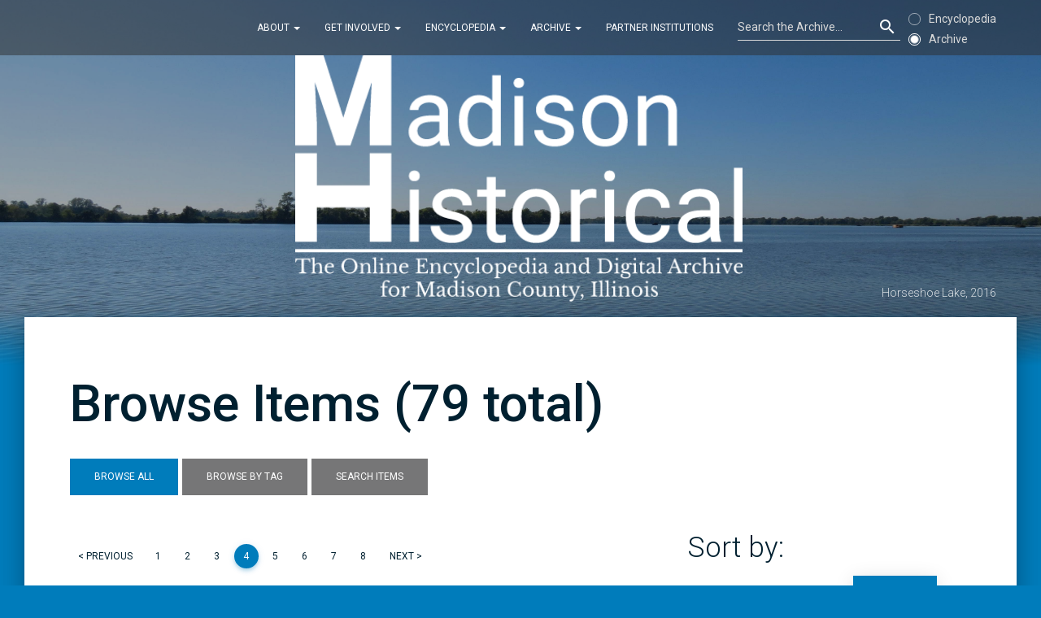

--- FILE ---
content_type: text/html; charset=utf-8
request_url: https://madison-historical.siue.edu/archive/items/browse/page/4?tags=military
body_size: 6149
content:
<! --This randomly generates which header image the page will use.-->
<!DOCTYPE html>
<html lang="eng">
<head>
    <meta charset="utf-8">
	<meta content='width=device-width, initial-scale=1.0, maximum-scale=1.0, user-scalable=0' name='viewport' />
    <link rel="icon" type="image/png" href="/archive/themes/MH/assets/img/Favicon.png">
	<meta http-equiv="X-UA-Compatible" content="IE=edge,chrome=1" />
	
	<!--     Favicons     -->
	<link rel="apple-touch-icon" sizes="180x180" href="/apple-touch-icon.png?v=GvJ0KvgYgb">
	<link rel="icon" type="image/png" href="/archive/themes/MH/assets/favicon/favicon-32x32.png?v=GvJ0KvgYgb" sizes="32x32">
	<link rel="icon" type="image/png" href="/archive/themes/MH/assets/favicon/favicon-194x194.png?v=GvJ0KvgYgb" sizes="194x194">
	<link rel="icon" type="image/png" href="/archive/themes/MH/assets/favicon/android-chrome-192x192.png?v=GvJ0KvgYgb" sizes="192x192">
	<link rel="icon" type="image/png" href="/archive/themes/MH/assets/favicon/favicon-16x16.png?v=GvJ0KvgYgb" sizes="16x16">
	<link rel="manifest" href="/archive/themes/MH/assets/favicon/manifest.json?v=GvJ0KvgYgb">
	<link rel="mask-icon" href="/archive/themes/MH/assets/favicon/safari-pinned-tab.svg?v=GvJ0KvgYgb" color="#007cbb">
	<link rel="shortcut icon" href="/archive/themes/MH/assets/favicon/favicon.ico?v=GvJ0KvgYgb">
	<meta name="theme-color" content="white">

	    <meta name="description" content="Online Encyclopedia and Digital Archive for Madison County, Illinois" />
    
        <title>Browse Items &ndash; Madison Historical</title>
	<link rel="alternate" type="application/rss+xml" title="Omeka RSS Feed" href="/archive/items/browse/page/4?tags=military&amp;output=rss2" /><link rel="alternate" type="application/atom+xml" title="Omeka Atom Feed" href="/archive/items/browse/page/4?tags=military&amp;output=atom" />
    	
    <!--     Fonts and icons     -->
	<link rel="stylesheet" href="https://fonts.googleapis.com/icon?family=Material+Icons" />
    <link rel="stylesheet" type="text/css" href="https://fonts.googleapis.com/css?family=Roboto:300,400,500,700" />
	<link href="https://fonts.googleapis.com/css?family=Libre+Baskerville:400,400i,700&subset=latin-ext" rel="stylesheet">
	
	<!-- CSS Files -->
    <link href="/archive/themes/MH/assets/css/bootstrap.min.css" rel="stylesheet" />
    <link href="/archive/themes/MH/assets/css/material-kit.css" rel="stylesheet"/>
	<link href="/archive/themes/MH/assets/css/MH.css?ver=" rel="stylesheet" />
	
	<!--Google Analytics -->
	<script>
  (function(i,s,o,g,r,a,m){i['GoogleAnalyticsObject']=r;i[r]=i[r]||function(){
  (i[r].q=i[r].q||[]).push(arguments)},i[r].l=1*new Date();a=s.createElement(o),
  m=s.getElementsByTagName(o)[0];a.async=1;a.src=g;m.parentNode.insertBefore(a,m)
  })(window,document,'script','https://www.google-analytics.com/analytics.js','ga');

  ga('create', 'UA-87204703-1', 'auto');
  ga('send', 'pageview');

</script>
</head>
<body>

<nav class="navbar navbar-transparent navbar-fixed-top navbar-color-on-scroll" role="navigation">
  <div class="container">
    <div class="navbar-header">
		<button type="button" class="navbar-toggle" data-toggle="collapse" data-target="#navigation-index">
			<span class="sr-only">Toggle navigation</span>
			<span class="icon-bar"></span>
			<span class="icon-bar"></span>
			<span class="icon-bar"></span>
		</button>
	</div>

    <!-- Collect the nav links, forms, and other content for toggling -->
    <div class="collapse navbar-collapse" id="navigation-index">
		<ul  class="nav navbar-nav navbar-right">
			<li class="dropdown">
				<a href="#" class="dropdown-toggle" data-toggle="dropdown">About <b class="caret"></b></a>
				<ul class="dropdown-menu">
				  <li><a href="/encyclopedia/index.php/about/">About</a></li>
				  <li><a href="/encyclopedia/index.php/staff/">Staff</a></li>
				  <li><a href="/encyclopedia/index.php/sponsors/">Sponsors</a></li>
				  <li><a href="/encyclopedia/index.php/bibliography/">Bibliography</a></li>
				</ul>
        	</li>	
			<li class="dropdown">
				<a href="#" class="dropdown-toggle" data-toggle="dropdown">Get Involved <b class="caret"></b></a>
				<ul class="dropdown-menu">
				  <li><a href="/encyclopedia/index.php/get-involved/">Get Involved</a></li>
				  <li><a href="/encyclopedia/index.php/submit-an-article/">Submit an Article</a></li>
				  <li class="divider"></li>
				  <li><a href="/encyclopedia/donate/">Donate</a></li>
				</ul>
        	</li>
			<li class="dropdown">
				<a href="#" class="dropdown-toggle" data-toggle="dropdown">Encyclopedia <b class="caret"></b></a>
				<ul class="dropdown-menu">
					<li><a href="/encyclopedia/index.php/browse-all/">All Articles</a></li>
					<li class="divider"></li>
				<li><a href="/encyclopedia/index.php/category/themes/government/">Government</a></li>
				<li><a href="/encyclopedia/index.php/category/themes/industry/">Industry</a></li>
				<li><a href="/encyclopedia/index.php/category/themes/education/">Education</a></li>
				<li><a href="/encyclopedia/index.php/category/themes/law/">Law</a></li>
				<li><a href="/encyclopedia/index.php/category/themes/culture/">Culture</a></li>
				</ul>
        	</li>
			<li class="dropdown">
				<a href="#" class="dropdown-toggle" data-toggle="dropdown">Archive <b class="caret"></b></a>
				<ul class="dropdown-menu">
					<li><a href="/archive/items/browse">All Items</a></li>
					<li><a href="/archive/collections">All Collections</a></li>
					<li class="divider"></li>
					<li><a href="/archive/items/browse?tags=government">Government</a></li>
					<li><a href="/archive/items/browse?tags=industry">Industry</a></li>
					<li><a href="/archive/items/browse?tags=education">Education</a></li>
					<li><a href="/archive/items/browse?tags=law">Law</a></li>
					<li><a href="/archive/items/browse?tags=culture">Culture</a></li>
					<li class="divider"></li>
					<li><a href="/archive/items/search">Advanced Search</a></li>
				</ul>
        	</li>
			<li>
                <a href="/encyclopedia/index.php/partner-institutions/">Partner Institutions</a>
            </li>
			<li class="search">
				<div class="form-group">
				<form role="search" method="get" id="search-form" name="search-form" class="search-form" action="/archive/search" _lpchecked="1">
					<input type="text" placeholder="Search the Archive..." class="form-control search-field" name="query" id="query" title="Search"/>
					<input type="submit" name="submit_search" id="submit_search" class="material-icons search-submit" value="search">
				</div>
				</form>
			</li>
			<li>
				<div class="radio nav-radio">
					<label>
						<input type="radio" name="optionsRadios" onclick="searchEncyclopedia();">
						Encyclopedia
					</label>
				</div><br>
				<div class="radio nav-radio">
					<label>
						<input type="radio" name="optionsRadios" checked="true" onclick="searchArchive();">
						Archive
					</label>
				</div>
			</li>
    	</ul>
    </div><!-- /.navbar-collapse -->
  </div><!-- /.container-fluid -->
</nav>

<div class="wrapper">
	<div class="header header-filter" style="background-image: url(/encyclopedia/wp-content/themes/MH/assets/img/Main.jpg)">
		<div class="container">
			<div class="header-caption">Horseshoe Lake, 2016</div>
			<div class="row">
				<div class="col-md-6 col-md-offset-3">
					<a href="\encyclopedia">
					<img class="img-responsive" alt="Madison Historical" src="/encyclopedia/wp-content/themes/MH/assets/img/Logo.png" width="550px" title="">
					</a>
				</div>
			</div>
		</div>
	</div>

	<div class="main main-raised">
		<div class="container">

<h2>Browse Items (79 total)</h2>
<p></p>

<div class="items-nav navigation secondary-nav">
    <ul class="navigation">
    <li class="active">
        <a href="/archive/items/browse">Browse All</a>
    </li>
    <li>
        <a href="/archive/items/tags">Browse by Tag</a>
    </li>
    <li>
        <a href="/archive/items/search">Search Items</a>
    </li>
</ul></div>

<div class="row">
	<div class="col-md-8">
		<!--partially based on https://omeka.org/codex/Functions/pagination_links -->
<nav class="pagination" aria-label="Pagination">
    <!--If page count is greater than 5-->
        <ul class="pagination pagination-primary">
        <!-- Previous page link -->
    <li class="pagination_previous">
    <!-- Removed the word Previous and replaced it with << -->
    <a href="/archive/items/browse/page/3?tags=military">< Previous</a>
    </li>
 
       
 
    <!-- if the current page is not one of the first five pages -->
    <!-- Prevents duplicate links for first five pages like << 1......1 2 3 4 5 .......50>>. This now looks like << 1 2 3 4 5.......50 >> for first five records.-->
     
 
    <!-- Numbered page links -->
            <li class="pagination_range"><a href="/archive/items/browse/page/1?tags=military">1</a></li>
                <li class="pagination_range"><a href="/archive/items/browse/page/2?tags=military">2</a></li>
                <li class="pagination_range"><a href="/archive/items/browse/page/3?tags=military">3</a></li>
                <li class="active"><a href="#">4</li></a>
                <li class="pagination_range"><a href="/archive/items/browse/page/5?tags=military">5</a></li>
                <li class="pagination_range"><a href="/archive/items/browse/page/6?tags=military">6</a></li>
                <li class="pagination_range"><a href="/archive/items/browse/page/7?tags=military">7</a></li>
                <li class="pagination_range"><a href="/archive/items/browse/page/8?tags=military">8</a></li>
         
    <!-- if the current page is not one of the last 5 pages -->
    <!-- Prevents duplicate links for the last five pages like << 1......46 47 48 49 50 .......50>>. This now looks like << 1......46 47 48 49 50 >> for last five pages-->
     
    <!-- Removed the word Next and replaced it with >> -->
        <!-- Next page link -->
    <li class="pagination_next">
    <a href="/archive/items/browse/page/5?tags=military">Next ></a>
    </li>
     
</ul>
<!-- if there are 5 or fewer pages, but more than one, do not include the elipses, and do not include extra links to first and last pages --->
</nav>
		<div id="item-filters"><ul><li class="tags">Tags: military</li></ul></div>	</div>
	<div class="col-md-4">	
		<div class="sort-buttons">
			<h3 class="sort-title">Sort by:</h3>
			<ul class="nav nav-pills nav-pills-primary">
								<ul id="sort-links-list"><li  ><a href="/archive/items/browse/page/4?tags=military&amp;sort_field=Dublin+Core%2CTitle" aria-label="Sort ascending Title" title="Sort ascending">Title <span role="presentation" class="sort-icon"></span></a></li><li  ><a href="/archive/items/browse/page/4?tags=military&amp;sort_field=Dublin+Core%2CDate" aria-label="Sort ascending Date" title="Sort ascending">Date <span role="presentation" class="sort-icon"></span></a></li><li class="sorting desc" ><a href="/archive/items/browse/page/4?tags=military&amp;sort_field=added&amp;sort_dir=a" aria-label="Sorting descending Date Added" title="Sorting descending">Date Added <span role="presentation" class="sort-icon"></span></a></li></ul>			</ul>
		</div>
	</div>
</div>


<table class="table table-responsive">
	<thead>
		<tr>
			<th>Thumbnail</th>
			<th>Title</th>
			<th>Description</th>
			<th class="date-table">Date</th>
			<th class="date-added-table">Date Added</th>
		</tr>
	</thead>
	<tbody>
		<tr>
		<td><a href="/archive/items/show/1049"><img alt="Gas Tanker Driven by Bethalto Resident Everett Jett in West Germany in the 1960s" src="https://madison-historical.siue.edu/archive/files/thumbnails/fe84b048eb5c5073aac9ca732ffc99a0.jpg" title="Gas Tanker Driven by Bethalto Resident Everett Jett in West Germany in the 1960s"></a></td>
		<td><a href="/archive/items/show/1049" class="permalink">Gas Tanker Driven by Bethalto Resident Everett Jett in West Germany in the 1960s</a></td>
		<td>This photograph shows the 2HALF ton gas tanker driven by Bethalto resident Everett Jett while he was stationed in West Germany from January 1964 to June 1966. Jett served in the 3-703rd Maintenance Battalion, in which he transported gas to other vehicles using this tanker. Jett later served in Vietnam during the Vietnam War. When he retunred home to Bethalto, he became a truck driver.<br />
<br />
This photograph was digitized as part of a Madison Historical class visit to Civic Memorial High School in spring 2018. It was brought to class by Jett&#039;s grandon, Colton Hyman.</td>
		<td>
		Circa 1964 - 1966		</td>
		<td>September 7, 2018</td>
	</tr>
		<tr>
		<td><a href="/archive/items/show/1046"><img alt="World War II Ammunition Pouch" src="https://madison-historical.siue.edu/archive/files/thumbnails/9f58f4b7e44196e83ee8760d31ab32ee.jpg" title="World War II Ammunition Pouch"></a></td>
		<td><a href="/archive/items/show/1046" class="permalink">World War II Ammunition Pouch</a></td>
		<td>This ammunition pouch was used by an American soldier in World War II.<br />
<br />
This canteen was photographed as part of a Madison Historical class visit to Civic Memorial High School in spring 2018. It was brought to class by Domonique Saviers.</td>
		<td>
		Circa 1941 - 1945		</td>
		<td>September 7, 2018</td>
	</tr>
		<tr>
		<td><a href="/archive/items/show/1045"><img alt="World War II Mess Kit" src="https://madison-historical.siue.edu/archive/files/thumbnails/d78fa6e9fa3bb1515fc275287d9acb23.jpg" title="World War II Mess Kit"></a></td>
		<td><a href="/archive/items/show/1045" class="permalink">World War II Mess Kit</a></td>
		<td>This mess kit was used by an American soldier in World War II. It was used to eat and reheat meals and came with a fork and spoon.<br />
<br />
This canteen was photographed as part of a Madison Historical class visit to Civic Memorial High School in spring 2018. It was brought to class by Savannah Rothe.</td>
		<td>
		Circa 1941 - 1945		</td>
		<td>September 7, 2018</td>
	</tr>
		<tr>
		<td><a href="/archive/items/show/1043"><img alt="North China Pictorial Book given to Americans Stationed in China Following World War II" src="https://madison-historical.siue.edu/archive/files/thumbnails/b9ab0980e15859395bc276b739858822.jpg" title="North China Pictorial Book given to Americans Stationed in China Following World War II"></a></td>
		<td><a href="/archive/items/show/1043" class="permalink">North China Pictorial Book given to Americans Stationed in China Following World War II</a></td>
		<td>This book, titled &quot;North China Pictorial,&quot; was given to each member of the U.S. army who was stationed in China immediately following World War II. It was paid for by Special Services Funds of the 111 Amphibious Corps. The book highlights the people and culture of China for an American audience. This book was brought to Madison County by an American soldier who was stationed in northern China immediately after World War II.<br />
<br />
Select pages of this book were photographed as part of a Madison Historical class visit to Civic Memorial High School in spring 2018. It was brought to class by the soldier&#039;s granddaughter, Dara Parks.</td>
		<td>
		Circa 1945 - 1948		</td>
		<td>September 7, 2018</td>
	</tr>
		<tr>
		<td><a href="/archive/items/show/1039"><img alt="Discharge papers of Bethalto Resident and World War II Veteran Pvt. Edgar Wells" src="https://madison-historical.siue.edu/archive/files/thumbnails/43073c94462a3e98f0eaeb0edcac308e.jpg" title="Discharge papers of Bethalto Resident and World War II Veteran Pvt. Edgar Wells"></a></td>
		<td><a href="/archive/items/show/1039" class="permalink">Discharge papers of Bethalto Resident and World War II Veteran Pvt. Edgar Wells</a></td>
		<td>This is a copy of the honorary discharge papers of World War II Veteran and Bethalto resident Private Edgar Wells. Wells served in the United States army from 1941 to March 1944, when he was honorably discharged. He served in Battery &quot;A&quot;, 882nd Field Artillery Battalion, 70th Infantry Division. He was a farmer in Bethalto.<br />
<br />
This photograph was digitized as part of a Madison Historical class visit to Civic Memorial High School in spring 2018. It was brought to class by Ethan Hannaford.</td>
		<td>
		March 1, 1944		</td>
		<td>September 7, 2018</td>
	</tr>
		<tr>
		<td><a href="/archive/items/show/1038"><img alt="Wife of Bethalto Resident and World War II Veteran Pvt. Edgar Wells" src="https://madison-historical.siue.edu/archive/files/thumbnails/919f862a61139ec0b5b63aef2e3e5e73.jpg" title="Wife of Bethalto Resident and World War II Veteran Pvt. Edgar Wells"></a></td>
		<td><a href="/archive/items/show/1038" class="permalink">Wife of Bethalto Resident and World War II Veteran Pvt. Edgar Wells</a></td>
		<td>This photograph shows the wife of World War II Veteran and Bethalto resident Private Edgar Wells. Wells served in the United States army from 1941 to March 1944, when he was honorably discharged. His wife&#039;s name is unknown. He was a farmer in Bethalto.<br />
<br />
This photograph was digitized as part of a Madison Historical class visit to Civic Memorial High School in spring 2018. It was brought to class by Ethan Hannaford.</td>
		<td>
		Circa 1940s		</td>
		<td>September 7, 2018</td>
	</tr>
		<tr>
		<td><a href="/archive/items/show/1037"><img alt="882nd Field Artillery Battalion in World War II, including Bethalto resident Pvt. Edgar Wells" src="https://madison-historical.siue.edu/archive/files/thumbnails/1fdad6cf6c581297b0d01e2804a25ce7.jpg" title="882nd Field Artillery Battalion in World War II, including Bethalto resident Pvt. Edgar Wells"></a></td>
		<td><a href="/archive/items/show/1037" class="permalink">882nd Field Artillery Battalion in World War II, including Bethalto resident Pvt. Edgar Wells</a></td>
		<td>This photograph shows the 882nd Field Artillery Battalion. One of the men in the photo is Bethalto resident Private Edgar Wells. Wells served in the United States army from 1941 to March 1944, when he was honorably discharged.<br />
<br />
This photograph was digitized as part of a Madison Historical class visit to Civic Memorial High School in spring 2018. It was brought to class by Ethan Hannaford.</td>
		<td>
		1941-1944		</td>
		<td>September 7, 2018</td>
	</tr>
		<tr>
		<td><a href="/archive/items/show/1036"><img alt="Bethalto Resident and World War II Veteran Pvt. Edgar Wells" src="https://madison-historical.siue.edu/archive/files/thumbnails/af125294ad12a85d08162706a5779647.jpg" title="Bethalto Resident and World War II Veteran Pvt. Edgar Wells"></a></td>
		<td><a href="/archive/items/show/1036" class="permalink">Bethalto Resident and World War II Veteran Pvt. Edgar Wells</a></td>
		<td>This photograph shows World War II Veteran and Bethalto resident Private Edgar Wells. Wells served in the United States army from 1941 to March 1944, when he was honorably discharged. He served in Battery &quot;A&quot;, 882nd Field Artillery Battalion, 70th Infantry Division. He was a farmer in Bethalto.<br />
<br />
This photograph was digitized as part of a Madison Historical class visit to Civic Memorial High School in spring 2018. It was brought to class by Ethan Hannaford.</td>
		<td>
		1941-1944		</td>
		<td>September 7, 2018</td>
	</tr>
		<tr>
		<td><a href="/archive/items/show/1034"><img alt="Military Police Arm Band from World War II" src="https://madison-historical.siue.edu/archive/files/thumbnails/c1e7c51aced95995f091bb48da7f9d35.jpg" title="Military Police Arm Band from World War II"></a></td>
		<td><a href="/archive/items/show/1034" class="permalink">Military Police Arm Band from World War II</a></td>
		<td>This arm band was worn by a member of the military police during World War II. It is black and marked with the gold letters &quot;MP.&quot;<br />
<br />
This arm band was photographed as part of a Madison Historical class visit to Civic Memorial High School in spring 2018. It was brought to class by Georgeoff Brayden.</td>
		<td>
		1941 - 1945		</td>
		<td>September 7, 2018</td>
	</tr>
		<tr>
		<td><a href="/archive/items/show/1031"><img alt="Sewing Kit Used in World War II" src="https://madison-historical.siue.edu/archive/files/thumbnails/e911c1caab6bc60ca136e99532cd8755.jpg" title="Sewing Kit Used in World War II"></a></td>
		<td><a href="/archive/items/show/1031" class="permalink">Sewing Kit Used in World War II</a></td>
		<td>This sewing kit was used by Kenny Flowers in World War II in 1918. Sewing kits were used in the war to mend uniforms and dress wounds. This kit includes buttons, needles, safety pins, scissors, and thread.<br />
<br />
This sewing kit was photographed as part of a Madison Historical class visit to Civic Memorial High School in spring 2018. It was brought to class by Flowers&#039; great-granddaughter, Emily Westerhold.</td>
		<td>
		Circa 1941-1945		</td>
		<td>September 7, 2018</td>
	</tr>
		</tbody>
</table>

<!--partially based on https://omeka.org/codex/Functions/pagination_links -->
<nav class="pagination" aria-label="Pagination">
    <!--If page count is greater than 5-->
        <ul class="pagination pagination-primary">
        <!-- Previous page link -->
    <li class="pagination_previous">
    <!-- Removed the word Previous and replaced it with << -->
    <a href="/archive/items/browse/page/3?tags=military">< Previous</a>
    </li>
 
       
 
    <!-- if the current page is not one of the first five pages -->
    <!-- Prevents duplicate links for first five pages like << 1......1 2 3 4 5 .......50>>. This now looks like << 1 2 3 4 5.......50 >> for first five records.-->
     
 
    <!-- Numbered page links -->
            <li class="pagination_range"><a href="/archive/items/browse/page/1?tags=military">1</a></li>
                <li class="pagination_range"><a href="/archive/items/browse/page/2?tags=military">2</a></li>
                <li class="pagination_range"><a href="/archive/items/browse/page/3?tags=military">3</a></li>
                <li class="active"><a href="#">4</li></a>
                <li class="pagination_range"><a href="/archive/items/browse/page/5?tags=military">5</a></li>
                <li class="pagination_range"><a href="/archive/items/browse/page/6?tags=military">6</a></li>
                <li class="pagination_range"><a href="/archive/items/browse/page/7?tags=military">7</a></li>
                <li class="pagination_range"><a href="/archive/items/browse/page/8?tags=military">8</a></li>
         
    <!-- if the current page is not one of the last 5 pages -->
    <!-- Prevents duplicate links for the last five pages like << 1......46 47 48 49 50 .......50>>. This now looks like << 1......46 47 48 49 50 >> for last five pages-->
     
    <!-- Removed the word Next and replaced it with >> -->
        <!-- Next page link -->
    <li class="pagination_next">
    <a href="/archive/items/browse/page/5?tags=military">Next ></a>
    </li>
     
</ul>
<!-- if there are 5 or fewer pages, but more than one, do not include the elipses, and do not include extra links to first and last pages --->
</nav>


		</div>
	</div>

</div>
<footer class="footer footer-transparent">
    <div class="container">
        <div class="copyright">
            Built using <a target="_blank" href="http://www.creative-tim.com/product/material-kit">Material Kit</a>, 
<a target="_blank" href="http://getbootstrap.com/">Bootstrap</a>, <a target="_blank" href="https://wordpress.org/">Wordpress</a>, and 
<a target="_blank" href="http://omeka.org/">Omeka</a>
        <br>
		<div class="copyright-statement">The content of <em><span xmlns:dct="http://purl.org/dc/terms/" property="dct:title">Madison Historical: The Online Encyclopedia and Digital Archive</span></em> is publicly available for use in research, teaching, and private study. Encyclopedia articles, oral histories, web design, and other content original to Madison Historical are licensed under a <a target="_blank" rel="license" href="http://creativecommons.org/licenses/by-nc-sa/4.0/">Creative Commons Attribution-NonCommercial-ShareAlike 4.0 International License</a>. Images in encyclopedia articles not part of the digital archive are either in the public domain or Madison Historical received use permission by the original creators. While in most cases Madison Historical received permission to publish archive items from the institution or individual who possessed the item, it has not determined their copyright status. Please contact the possessing institution or individual for additional information regarding copyright status.</div>
		<div id="privacy"><a href="https://www.siue.edu/web-privacy-notice/">Web Privacy Notice</a></a>
		</div>
    </div>
</footer>

</body>
	<!--   Core JS Files   -->
	<script src="/archive/themes/MH/assets/js/jquery.min.js" type="text/javascript"></script>
	<script src="/archive/themes/MH/assets/js/footnotes.js"></script>
	<script src="/archive/themes/MH/assets/js/search-nav.js" type="text/javascript"></script>
	<script src="/archive/themes/MH/assets/js/bootstrap.min.js" type="text/javascript"></script>
	<script src="/archive/themes/MH/assets/js/material.min.js"></script>
	
	<!--  Plugin for the Sliders, full documentation here: http://refreshless.com/nouislider/ -->
	<script src="/archive/themes/MH/assets/js/nouislider.min.js" type="text/javascript"></script>

	<!--  Plugin for the Datepicker, full documentation here: http://www.eyecon.ro/bootstrap-datepicker/ -->
	<script src="/archive/themes/MH/assets/js/bootstrap-datepicker.js" type="text/javascript"></script>

	<script src="/archive/themes/MH/assets/js/sort.js" type="text/javascript"></script>
	
	<!-- Control Center for Material Kit: activating the ripples, parallax effects, scripts from the example pages etc -->
	<script src="/archive/themes/MH/assets/js/material-kit.js" type="text/javascript"></script>
	<script>

		$().ready(function(){

			$(window).on('scroll', materialKit.checkScrollForTransparentNavbar);

		});

	</script>
	</script>
</html>

--- FILE ---
content_type: text/plain
request_url: https://www.google-analytics.com/j/collect?v=1&_v=j102&a=1707728723&t=pageview&_s=1&dl=https%3A%2F%2Fmadison-historical.siue.edu%2Farchive%2Fitems%2Fbrowse%2Fpage%2F4%3Ftags%3Dmilitary&ul=en-us%40posix&dt=Browse%20Items%20%E2%80%93%20Madison%20Historical&sr=1280x720&vp=1280x720&_u=IEBAAEABAAAAACAAI~&jid=788939836&gjid=2145337193&cid=283328883.1769913956&tid=UA-87204703-1&_gid=1558925724.1769913956&_r=1&_slc=1&z=1029787889
body_size: -454
content:
2,cG-HH8WW3TVB6

--- FILE ---
content_type: application/javascript
request_url: https://madison-historical.siue.edu/archive/themes/MH/assets/js/search-nav.js
body_size: 479
content:
function searchEncyclopedia() {
	document.getElementById("search-form").action = "https://madison-historical.siue.edu/encyclopedia/";
	document.getElementById("query").name = "s";
	document.getElementById("query").placeholder = "Search the Encyclopedia...";
}
function searchArchive() {
	document.getElementById("search-form").action = "/archive/search";
	document.getElementById("query").name = "query";
	document.getElementById("query").placeholder = "Search the Archive...";
}

--- FILE ---
content_type: application/javascript
request_url: https://madison-historical.siue.edu/archive/themes/MH/assets/js/footnotes.js
body_size: 133
content:
$(".reference").click(function() {
    $('html, body').animate({
        scrollTop: $("#bibliography").offset().top
    }, 1000);
});

--- FILE ---
content_type: application/javascript
request_url: https://madison-historical.siue.edu/archive/themes/MH/assets/js/sort.js
body_size: 809
content:
$( document ).ready(function() {
$("#sort-links-list").contents().unwrap();

$(".sorting").addClass("active");

var navPills = $(".nav-pills").children();
var navPill1 = $(navPills[0]).find("a");
navPill1.html('<i class="material-icons inline">title</i><br>Title');

var navPill2 = $(navPills[1]).find("a");
navPill2.html('<i class="material-icons inline">date_range</i><br>Date</a>');

var navPill3 = $(navPills[2]).find("a");
navPill3.html('<i class="inline material-icons">access_time</i><br>Date Added');

//add arrow for descending
var descending = $(".desc");
var icon = $(descending).find("i").after('<i class="inline material-icons">expand_more</i>'); 

var descending = $(".asc");
var icon = $(descending).find("i").after('<i class="inline material-icons">expand_less</i>'); 
});